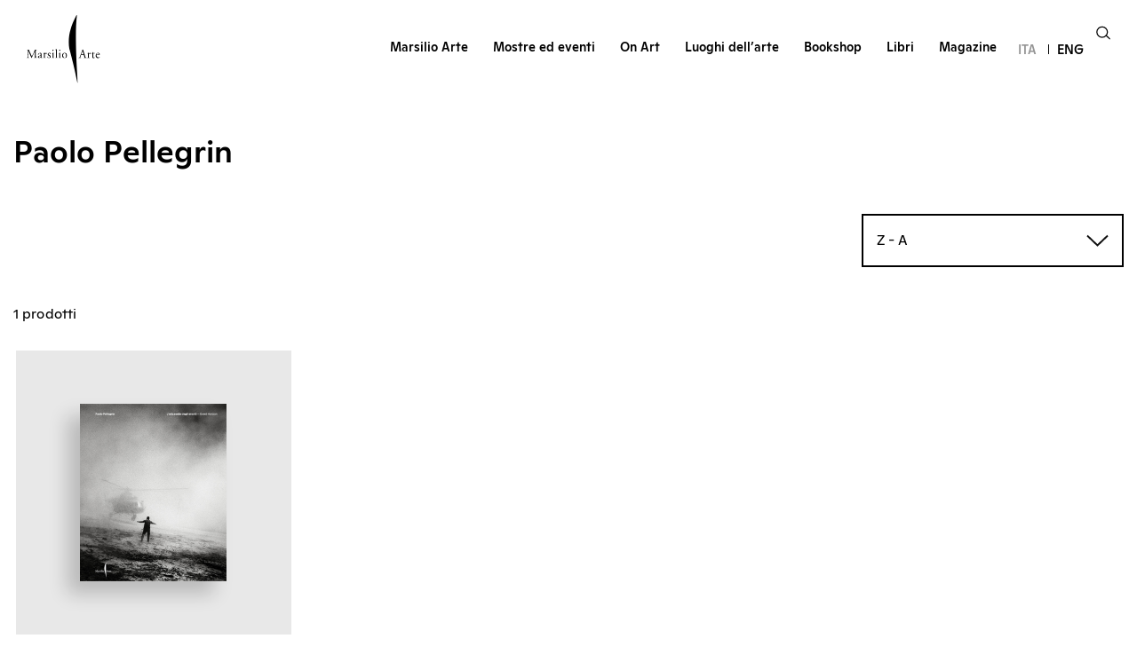

--- FILE ---
content_type: text/html; charset=UTF-8
request_url: https://www.marsilioarte.it/artisti/paolo-pellegrin/?title=title_desc&order_by=title&order=DESC
body_size: 17376
content:
<!DOCTYPE html>
<html lang="it">
<head>
    <meta charset="UTF-8">
    <meta http-equiv="X-UA-Compatible" content="IE=edge">
    <meta name="viewport" content="width=device-width, initial-scale=1.0">
    <title>Paolo Pellegrin Archivi - Marsilio Arte</title>
    			<script type="text/javascript" class="_iub_cs_skip">
				var _iub = _iub || {};
				_iub.csConfiguration = {
					"siteId": "2612371",
					"cookiePolicyId": "72732911",
				};
			</script>
			<script class="_iub_cs_skip" src="https://cs.iubenda.com/sync/2612371.js"></script>
			<meta name='robots' content='index, follow, max-image-preview:large, max-snippet:-1, max-video-preview:-1' />
	<style>img:is([sizes="auto" i], [sizes^="auto," i]) { contain-intrinsic-size: 3000px 1500px }</style>
	<link rel="alternate" hreflang="it" href="https://www.marsilioarte.it/artisti/paolo-pellegrin/" />
<link rel="alternate" hreflang="en" href="https://www.marsilioarte.it/en/artists/paolo-pellegrin-en/" />
<link rel="alternate" hreflang="x-default" href="https://www.marsilioarte.it/artisti/paolo-pellegrin/" />

	<!-- This site is optimized with the Yoast SEO plugin v26.4 - https://yoast.com/wordpress/plugins/seo/ -->
	<link rel="canonical" href="https://www.marsilioarte.it/artisti/paolo-pellegrin/" />
	<meta property="og:locale" content="it_IT" />
	<meta property="og:type" content="article" />
	<meta property="og:title" content="Paolo Pellegrin Archivi - Marsilio Arte" />
	<meta property="og:url" content="https://www.marsilioarte.it/artisti/paolo-pellegrin/" />
	<meta property="og:site_name" content="Marsilio Arte" />
	<meta name="twitter:card" content="summary_large_image" />
	<meta name="twitter:site" content="@MarsilioArte" />
	<script type="application/ld+json" class="yoast-schema-graph">{"@context":"https://schema.org","@graph":[{"@type":"CollectionPage","@id":"https://www.marsilioarte.it/artisti/paolo-pellegrin/","url":"https://www.marsilioarte.it/artisti/paolo-pellegrin/","name":"Paolo Pellegrin Archivi - Marsilio Arte","isPartOf":{"@id":"https://www.marsilioarte.it/#website"},"primaryImageOfPage":{"@id":"https://www.marsilioarte.it/artisti/paolo-pellegrin/#primaryimage"},"image":{"@id":"https://www.marsilioarte.it/artisti/paolo-pellegrin/#primaryimage"},"thumbnailUrl":"https://www.marsilioarte.it/wp-content/uploads/2024/02/5463134.jpg","breadcrumb":{"@id":"https://www.marsilioarte.it/artisti/paolo-pellegrin/#breadcrumb"},"inLanguage":"it-IT"},{"@type":"ImageObject","inLanguage":"it-IT","@id":"https://www.marsilioarte.it/artisti/paolo-pellegrin/#primaryimage","url":"https://www.marsilioarte.it/wp-content/uploads/2024/02/5463134.jpg","contentUrl":"https://www.marsilioarte.it/wp-content/uploads/2024/02/5463134.jpg","width":659,"height":800},{"@type":"BreadcrumbList","@id":"https://www.marsilioarte.it/artisti/paolo-pellegrin/#breadcrumb","itemListElement":[{"@type":"ListItem","position":1,"name":"Home","item":"https://www.marsilioarte.it/"},{"@type":"ListItem","position":2,"name":"Paolo Pellegrin"}]},{"@type":"WebSite","@id":"https://www.marsilioarte.it/#website","url":"https://www.marsilioarte.it/","name":"Marsilio Arte","description":"Un nuovo spazio dove sfogliare splendidi libri illustrati e cataloghi, scoprire le mostre più belle, tenersi informati sul mondo dell&#039;arte","publisher":{"@id":"https://www.marsilioarte.it/#organization"},"potentialAction":[{"@type":"SearchAction","target":{"@type":"EntryPoint","urlTemplate":"https://www.marsilioarte.it/?s={search_term_string}"},"query-input":{"@type":"PropertyValueSpecification","valueRequired":true,"valueName":"search_term_string"}}],"inLanguage":"it-IT"},{"@type":"Organization","@id":"https://www.marsilioarte.it/#organization","name":"Marsilio Arte","url":"https://www.marsilioarte.it/","logo":{"@type":"ImageObject","inLanguage":"it-IT","@id":"https://www.marsilioarte.it/#/schema/logo/image/","url":"https://www.marsilioarte.it/wp-content/uploads/2022/03/logo.svg","contentUrl":"https://www.marsilioarte.it/wp-content/uploads/2022/03/logo.svg","width":83,"height":77,"caption":"Marsilio Arte"},"image":{"@id":"https://www.marsilioarte.it/#/schema/logo/image/"},"sameAs":["https://www.facebook.com/MarsilioArte","https://x.com/MarsilioArte","https://www.instagram.com/marsilioarte/","https://www.youtube.com/channel/UCC_fj23PawawSLIJQzn0mSQ/featured"]}]}</script>
	<!-- / Yoast SEO plugin. -->


<link rel='dns-prefetch' href='//cdn.iubenda.com' />
<link rel="alternate" type="application/rss+xml" title="Feed Marsilio Arte &raquo; Paolo Pellegrin Artista" href="https://www.marsilioarte.it/artisti/paolo-pellegrin/feed/" />
<script type="text/javascript">
/* <![CDATA[ */
window._wpemojiSettings = {"baseUrl":"https:\/\/s.w.org\/images\/core\/emoji\/16.0.1\/72x72\/","ext":".png","svgUrl":"https:\/\/s.w.org\/images\/core\/emoji\/16.0.1\/svg\/","svgExt":".svg","source":{"concatemoji":"https:\/\/www.marsilioarte.it\/wp-includes\/js\/wp-emoji-release.min.js?ver=6.8.3"}};
/*! This file is auto-generated */
!function(s,n){var o,i,e;function c(e){try{var t={supportTests:e,timestamp:(new Date).valueOf()};sessionStorage.setItem(o,JSON.stringify(t))}catch(e){}}function p(e,t,n){e.clearRect(0,0,e.canvas.width,e.canvas.height),e.fillText(t,0,0);var t=new Uint32Array(e.getImageData(0,0,e.canvas.width,e.canvas.height).data),a=(e.clearRect(0,0,e.canvas.width,e.canvas.height),e.fillText(n,0,0),new Uint32Array(e.getImageData(0,0,e.canvas.width,e.canvas.height).data));return t.every(function(e,t){return e===a[t]})}function u(e,t){e.clearRect(0,0,e.canvas.width,e.canvas.height),e.fillText(t,0,0);for(var n=e.getImageData(16,16,1,1),a=0;a<n.data.length;a++)if(0!==n.data[a])return!1;return!0}function f(e,t,n,a){switch(t){case"flag":return n(e,"\ud83c\udff3\ufe0f\u200d\u26a7\ufe0f","\ud83c\udff3\ufe0f\u200b\u26a7\ufe0f")?!1:!n(e,"\ud83c\udde8\ud83c\uddf6","\ud83c\udde8\u200b\ud83c\uddf6")&&!n(e,"\ud83c\udff4\udb40\udc67\udb40\udc62\udb40\udc65\udb40\udc6e\udb40\udc67\udb40\udc7f","\ud83c\udff4\u200b\udb40\udc67\u200b\udb40\udc62\u200b\udb40\udc65\u200b\udb40\udc6e\u200b\udb40\udc67\u200b\udb40\udc7f");case"emoji":return!a(e,"\ud83e\udedf")}return!1}function g(e,t,n,a){var r="undefined"!=typeof WorkerGlobalScope&&self instanceof WorkerGlobalScope?new OffscreenCanvas(300,150):s.createElement("canvas"),o=r.getContext("2d",{willReadFrequently:!0}),i=(o.textBaseline="top",o.font="600 32px Arial",{});return e.forEach(function(e){i[e]=t(o,e,n,a)}),i}function t(e){var t=s.createElement("script");t.src=e,t.defer=!0,s.head.appendChild(t)}"undefined"!=typeof Promise&&(o="wpEmojiSettingsSupports",i=["flag","emoji"],n.supports={everything:!0,everythingExceptFlag:!0},e=new Promise(function(e){s.addEventListener("DOMContentLoaded",e,{once:!0})}),new Promise(function(t){var n=function(){try{var e=JSON.parse(sessionStorage.getItem(o));if("object"==typeof e&&"number"==typeof e.timestamp&&(new Date).valueOf()<e.timestamp+604800&&"object"==typeof e.supportTests)return e.supportTests}catch(e){}return null}();if(!n){if("undefined"!=typeof Worker&&"undefined"!=typeof OffscreenCanvas&&"undefined"!=typeof URL&&URL.createObjectURL&&"undefined"!=typeof Blob)try{var e="postMessage("+g.toString()+"("+[JSON.stringify(i),f.toString(),p.toString(),u.toString()].join(",")+"));",a=new Blob([e],{type:"text/javascript"}),r=new Worker(URL.createObjectURL(a),{name:"wpTestEmojiSupports"});return void(r.onmessage=function(e){c(n=e.data),r.terminate(),t(n)})}catch(e){}c(n=g(i,f,p,u))}t(n)}).then(function(e){for(var t in e)n.supports[t]=e[t],n.supports.everything=n.supports.everything&&n.supports[t],"flag"!==t&&(n.supports.everythingExceptFlag=n.supports.everythingExceptFlag&&n.supports[t]);n.supports.everythingExceptFlag=n.supports.everythingExceptFlag&&!n.supports.flag,n.DOMReady=!1,n.readyCallback=function(){n.DOMReady=!0}}).then(function(){return e}).then(function(){var e;n.supports.everything||(n.readyCallback(),(e=n.source||{}).concatemoji?t(e.concatemoji):e.wpemoji&&e.twemoji&&(t(e.twemoji),t(e.wpemoji)))}))}((window,document),window._wpemojiSettings);
/* ]]> */
</script>
<style id='wp-emoji-styles-inline-css' type='text/css'>

	img.wp-smiley, img.emoji {
		display: inline !important;
		border: none !important;
		box-shadow: none !important;
		height: 1em !important;
		width: 1em !important;
		margin: 0 0.07em !important;
		vertical-align: -0.1em !important;
		background: none !important;
		padding: 0 !important;
	}
</style>
<link rel='stylesheet' id='wp-block-library-css' href='https://www.marsilioarte.it/wp-includes/css/dist/block-library/style.min.css?ver=6.8.3' type='text/css' media='all' />
<style id='classic-theme-styles-inline-css' type='text/css'>
/*! This file is auto-generated */
.wp-block-button__link{color:#fff;background-color:#32373c;border-radius:9999px;box-shadow:none;text-decoration:none;padding:calc(.667em + 2px) calc(1.333em + 2px);font-size:1.125em}.wp-block-file__button{background:#32373c;color:#fff;text-decoration:none}
</style>
<style id='global-styles-inline-css' type='text/css'>
:root{--wp--preset--aspect-ratio--square: 1;--wp--preset--aspect-ratio--4-3: 4/3;--wp--preset--aspect-ratio--3-4: 3/4;--wp--preset--aspect-ratio--3-2: 3/2;--wp--preset--aspect-ratio--2-3: 2/3;--wp--preset--aspect-ratio--16-9: 16/9;--wp--preset--aspect-ratio--9-16: 9/16;--wp--preset--color--black: #000000;--wp--preset--color--cyan-bluish-gray: #abb8c3;--wp--preset--color--white: #ffffff;--wp--preset--color--pale-pink: #f78da7;--wp--preset--color--vivid-red: #cf2e2e;--wp--preset--color--luminous-vivid-orange: #ff6900;--wp--preset--color--luminous-vivid-amber: #fcb900;--wp--preset--color--light-green-cyan: #7bdcb5;--wp--preset--color--vivid-green-cyan: #00d084;--wp--preset--color--pale-cyan-blue: #8ed1fc;--wp--preset--color--vivid-cyan-blue: #0693e3;--wp--preset--color--vivid-purple: #9b51e0;--wp--preset--gradient--vivid-cyan-blue-to-vivid-purple: linear-gradient(135deg,rgba(6,147,227,1) 0%,rgb(155,81,224) 100%);--wp--preset--gradient--light-green-cyan-to-vivid-green-cyan: linear-gradient(135deg,rgb(122,220,180) 0%,rgb(0,208,130) 100%);--wp--preset--gradient--luminous-vivid-amber-to-luminous-vivid-orange: linear-gradient(135deg,rgba(252,185,0,1) 0%,rgba(255,105,0,1) 100%);--wp--preset--gradient--luminous-vivid-orange-to-vivid-red: linear-gradient(135deg,rgba(255,105,0,1) 0%,rgb(207,46,46) 100%);--wp--preset--gradient--very-light-gray-to-cyan-bluish-gray: linear-gradient(135deg,rgb(238,238,238) 0%,rgb(169,184,195) 100%);--wp--preset--gradient--cool-to-warm-spectrum: linear-gradient(135deg,rgb(74,234,220) 0%,rgb(151,120,209) 20%,rgb(207,42,186) 40%,rgb(238,44,130) 60%,rgb(251,105,98) 80%,rgb(254,248,76) 100%);--wp--preset--gradient--blush-light-purple: linear-gradient(135deg,rgb(255,206,236) 0%,rgb(152,150,240) 100%);--wp--preset--gradient--blush-bordeaux: linear-gradient(135deg,rgb(254,205,165) 0%,rgb(254,45,45) 50%,rgb(107,0,62) 100%);--wp--preset--gradient--luminous-dusk: linear-gradient(135deg,rgb(255,203,112) 0%,rgb(199,81,192) 50%,rgb(65,88,208) 100%);--wp--preset--gradient--pale-ocean: linear-gradient(135deg,rgb(255,245,203) 0%,rgb(182,227,212) 50%,rgb(51,167,181) 100%);--wp--preset--gradient--electric-grass: linear-gradient(135deg,rgb(202,248,128) 0%,rgb(113,206,126) 100%);--wp--preset--gradient--midnight: linear-gradient(135deg,rgb(2,3,129) 0%,rgb(40,116,252) 100%);--wp--preset--font-size--small: 13px;--wp--preset--font-size--medium: 20px;--wp--preset--font-size--large: 36px;--wp--preset--font-size--x-large: 42px;--wp--preset--spacing--20: 0.44rem;--wp--preset--spacing--30: 0.67rem;--wp--preset--spacing--40: 1rem;--wp--preset--spacing--50: 1.5rem;--wp--preset--spacing--60: 2.25rem;--wp--preset--spacing--70: 3.38rem;--wp--preset--spacing--80: 5.06rem;--wp--preset--shadow--natural: 6px 6px 9px rgba(0, 0, 0, 0.2);--wp--preset--shadow--deep: 12px 12px 50px rgba(0, 0, 0, 0.4);--wp--preset--shadow--sharp: 6px 6px 0px rgba(0, 0, 0, 0.2);--wp--preset--shadow--outlined: 6px 6px 0px -3px rgba(255, 255, 255, 1), 6px 6px rgba(0, 0, 0, 1);--wp--preset--shadow--crisp: 6px 6px 0px rgba(0, 0, 0, 1);}:where(.is-layout-flex){gap: 0.5em;}:where(.is-layout-grid){gap: 0.5em;}body .is-layout-flex{display: flex;}.is-layout-flex{flex-wrap: wrap;align-items: center;}.is-layout-flex > :is(*, div){margin: 0;}body .is-layout-grid{display: grid;}.is-layout-grid > :is(*, div){margin: 0;}:where(.wp-block-columns.is-layout-flex){gap: 2em;}:where(.wp-block-columns.is-layout-grid){gap: 2em;}:where(.wp-block-post-template.is-layout-flex){gap: 1.25em;}:where(.wp-block-post-template.is-layout-grid){gap: 1.25em;}.has-black-color{color: var(--wp--preset--color--black) !important;}.has-cyan-bluish-gray-color{color: var(--wp--preset--color--cyan-bluish-gray) !important;}.has-white-color{color: var(--wp--preset--color--white) !important;}.has-pale-pink-color{color: var(--wp--preset--color--pale-pink) !important;}.has-vivid-red-color{color: var(--wp--preset--color--vivid-red) !important;}.has-luminous-vivid-orange-color{color: var(--wp--preset--color--luminous-vivid-orange) !important;}.has-luminous-vivid-amber-color{color: var(--wp--preset--color--luminous-vivid-amber) !important;}.has-light-green-cyan-color{color: var(--wp--preset--color--light-green-cyan) !important;}.has-vivid-green-cyan-color{color: var(--wp--preset--color--vivid-green-cyan) !important;}.has-pale-cyan-blue-color{color: var(--wp--preset--color--pale-cyan-blue) !important;}.has-vivid-cyan-blue-color{color: var(--wp--preset--color--vivid-cyan-blue) !important;}.has-vivid-purple-color{color: var(--wp--preset--color--vivid-purple) !important;}.has-black-background-color{background-color: var(--wp--preset--color--black) !important;}.has-cyan-bluish-gray-background-color{background-color: var(--wp--preset--color--cyan-bluish-gray) !important;}.has-white-background-color{background-color: var(--wp--preset--color--white) !important;}.has-pale-pink-background-color{background-color: var(--wp--preset--color--pale-pink) !important;}.has-vivid-red-background-color{background-color: var(--wp--preset--color--vivid-red) !important;}.has-luminous-vivid-orange-background-color{background-color: var(--wp--preset--color--luminous-vivid-orange) !important;}.has-luminous-vivid-amber-background-color{background-color: var(--wp--preset--color--luminous-vivid-amber) !important;}.has-light-green-cyan-background-color{background-color: var(--wp--preset--color--light-green-cyan) !important;}.has-vivid-green-cyan-background-color{background-color: var(--wp--preset--color--vivid-green-cyan) !important;}.has-pale-cyan-blue-background-color{background-color: var(--wp--preset--color--pale-cyan-blue) !important;}.has-vivid-cyan-blue-background-color{background-color: var(--wp--preset--color--vivid-cyan-blue) !important;}.has-vivid-purple-background-color{background-color: var(--wp--preset--color--vivid-purple) !important;}.has-black-border-color{border-color: var(--wp--preset--color--black) !important;}.has-cyan-bluish-gray-border-color{border-color: var(--wp--preset--color--cyan-bluish-gray) !important;}.has-white-border-color{border-color: var(--wp--preset--color--white) !important;}.has-pale-pink-border-color{border-color: var(--wp--preset--color--pale-pink) !important;}.has-vivid-red-border-color{border-color: var(--wp--preset--color--vivid-red) !important;}.has-luminous-vivid-orange-border-color{border-color: var(--wp--preset--color--luminous-vivid-orange) !important;}.has-luminous-vivid-amber-border-color{border-color: var(--wp--preset--color--luminous-vivid-amber) !important;}.has-light-green-cyan-border-color{border-color: var(--wp--preset--color--light-green-cyan) !important;}.has-vivid-green-cyan-border-color{border-color: var(--wp--preset--color--vivid-green-cyan) !important;}.has-pale-cyan-blue-border-color{border-color: var(--wp--preset--color--pale-cyan-blue) !important;}.has-vivid-cyan-blue-border-color{border-color: var(--wp--preset--color--vivid-cyan-blue) !important;}.has-vivid-purple-border-color{border-color: var(--wp--preset--color--vivid-purple) !important;}.has-vivid-cyan-blue-to-vivid-purple-gradient-background{background: var(--wp--preset--gradient--vivid-cyan-blue-to-vivid-purple) !important;}.has-light-green-cyan-to-vivid-green-cyan-gradient-background{background: var(--wp--preset--gradient--light-green-cyan-to-vivid-green-cyan) !important;}.has-luminous-vivid-amber-to-luminous-vivid-orange-gradient-background{background: var(--wp--preset--gradient--luminous-vivid-amber-to-luminous-vivid-orange) !important;}.has-luminous-vivid-orange-to-vivid-red-gradient-background{background: var(--wp--preset--gradient--luminous-vivid-orange-to-vivid-red) !important;}.has-very-light-gray-to-cyan-bluish-gray-gradient-background{background: var(--wp--preset--gradient--very-light-gray-to-cyan-bluish-gray) !important;}.has-cool-to-warm-spectrum-gradient-background{background: var(--wp--preset--gradient--cool-to-warm-spectrum) !important;}.has-blush-light-purple-gradient-background{background: var(--wp--preset--gradient--blush-light-purple) !important;}.has-blush-bordeaux-gradient-background{background: var(--wp--preset--gradient--blush-bordeaux) !important;}.has-luminous-dusk-gradient-background{background: var(--wp--preset--gradient--luminous-dusk) !important;}.has-pale-ocean-gradient-background{background: var(--wp--preset--gradient--pale-ocean) !important;}.has-electric-grass-gradient-background{background: var(--wp--preset--gradient--electric-grass) !important;}.has-midnight-gradient-background{background: var(--wp--preset--gradient--midnight) !important;}.has-small-font-size{font-size: var(--wp--preset--font-size--small) !important;}.has-medium-font-size{font-size: var(--wp--preset--font-size--medium) !important;}.has-large-font-size{font-size: var(--wp--preset--font-size--large) !important;}.has-x-large-font-size{font-size: var(--wp--preset--font-size--x-large) !important;}
:where(.wp-block-post-template.is-layout-flex){gap: 1.25em;}:where(.wp-block-post-template.is-layout-grid){gap: 1.25em;}
:where(.wp-block-columns.is-layout-flex){gap: 2em;}:where(.wp-block-columns.is-layout-grid){gap: 2em;}
:root :where(.wp-block-pullquote){font-size: 1.5em;line-height: 1.6;}
</style>
<link rel='stylesheet' id='wpml-menu-item-0-css' href='https://www.marsilioarte.it/wp-content/plugins/sitepress-multilingual-cms/templates/language-switchers/menu-item/style.min.css?ver=1' type='text/css' media='all' />
<link rel='stylesheet' id='cms-navigation-style-base-css' href='https://www.marsilioarte.it/wp-content/plugins/wpml-cms-nav/res/css/cms-navigation-base.css?ver=1.5.5' type='text/css' media='screen' />
<link rel='stylesheet' id='cms-navigation-style-css' href='https://www.marsilioarte.it/wp-content/plugins/wpml-cms-nav/res/css/cms-navigation.css?ver=1.5.5' type='text/css' media='screen' />
<link rel='stylesheet' id='marsilioarte-scss-style-css' href='https://www.marsilioarte.it/wp-content/build/scss_library/7a5f33eb8ae498800e522a737271277902177ef7.css?ver=1.0.0' type='text/css' media='all' />
<link rel='stylesheet' id='heateor_sss_frontend_css-css' href='https://www.marsilioarte.it/wp-content/plugins/sassy-social-share/public/css/sassy-social-share-public.css?ver=3.3.61' type='text/css' media='all' />
<style id='heateor_sss_frontend_css-inline-css' type='text/css'>
.heateor_sss_button_instagram span.heateor_sss_svg,a.heateor_sss_instagram span.heateor_sss_svg{background:radial-gradient(circle at 30% 107%,#fdf497 0,#fdf497 5%,#fd5949 45%,#d6249f 60%,#285aeb 90%)}.heateor_sss_horizontal_sharing .heateor_sss_svg,.heateor_sss_standard_follow_icons_container .heateor_sss_svg{color:#fff;border-width:0px;border-style:solid;border-color:transparent}.heateor_sss_horizontal_sharing .heateorSssTCBackground{color:#666}.heateor_sss_horizontal_sharing span.heateor_sss_svg:hover,.heateor_sss_standard_follow_icons_container span.heateor_sss_svg:hover{border-color:transparent;}.heateor_sss_vertical_sharing span.heateor_sss_svg,.heateor_sss_floating_follow_icons_container span.heateor_sss_svg{color:#fff;border-width:0px;border-style:solid;border-color:transparent;}.heateor_sss_vertical_sharing .heateorSssTCBackground{color:#666;}.heateor_sss_vertical_sharing span.heateor_sss_svg:hover,.heateor_sss_floating_follow_icons_container span.heateor_sss_svg:hover{border-color:transparent;}@media screen and (max-width:783px) {.heateor_sss_vertical_sharing{display:none!important}}
</style>

<script  type="text/javascript" class=" _iub_cs_skip" type="text/javascript" id="iubenda-head-inline-scripts-0">
/* <![CDATA[ */

var _iub = _iub || [];
_iub.csConfiguration = {"countryDetection":true,"floatingPreferencesButtonDisplay":"anchored-center-right","gdprAppliesGlobally":false,"perPurposeConsent":true,"siteId":2612371,"whitelabel":false,"cookiePolicyId":72732911,"lang":"it", "banner":{ "acceptButtonCaptionColor":"#000000","acceptButtonColor":"#ffffff","acceptButtonDisplay":true,"closeButtonRejects":true,"customizeButtonDisplay":true,"explicitWithdrawal":true,"fontSizeCloseButton":"14px","listPurposes":true,"position":"bottom","rejectButtonCaptionColor":"#000000","rejectButtonColor":"#ffffff","rejectButtonDisplay":true }};
/* ]]> */
</script>
<script  type="text/javascript" charset="UTF-8" async="" class=" _iub_cs_skip" type="text/javascript" src="//cdn.iubenda.com/cs/iubenda_cs.js?ver=3.10.1" id="iubenda-head-scripts-1-js"></script>
<script type="text/javascript" id="wpml-cookie-js-extra">
/* <![CDATA[ */
var wpml_cookies = {"wp-wpml_current_language":{"value":"it","expires":1,"path":"\/"}};
var wpml_cookies = {"wp-wpml_current_language":{"value":"it","expires":1,"path":"\/"}};
/* ]]> */
</script>
<script type="text/javascript" src="https://www.marsilioarte.it/wp-content/plugins/sitepress-multilingual-cms/res/js/cookies/language-cookie.js?ver=4.6.10" id="wpml-cookie-js" defer="defer" data-wp-strategy="defer"></script>
<script type="text/javascript" src="https://www.marsilioarte.it/wp-includes/js/jquery/jquery.min.js?ver=3.7.1" id="jquery-core-js"></script>
<script type="text/javascript" src="https://www.marsilioarte.it/wp-includes/js/jquery/jquery-migrate.min.js?ver=3.4.1" id="jquery-migrate-js"></script>
<link rel="https://api.w.org/" href="https://www.marsilioarte.it/wp-json/" /><link rel="alternate" title="JSON" type="application/json" href="https://www.marsilioarte.it/wp-json/wp/v2/artisti/307" /><link rel="EditURI" type="application/rsd+xml" title="RSD" href="https://www.marsilioarte.it/xmlrpc.php?rsd" />
<meta name="generator" content="WordPress 6.8.3" />
		<!-- Custom Logo: hide header text -->
		<style id="custom-logo-css" type="text/css">
			.site-title, .site-description {
				position: absolute;
				clip-path: inset(50%);
			}
		</style>
		<meta name="generator" content="WPML ver:4.6.10 stt:1,27;" />
    <script type="text/javascript">
        var ajaxurl = 'https://www.marsilioarte.it/wp-admin/admin-ajax.php';
    </script>
    <link rel="icon" href="https://www.marsilioarte.it/wp-content/uploads/2022/03/cropped-site_icon-150x150.png" sizes="32x32" />
<link rel="icon" href="https://www.marsilioarte.it/wp-content/uploads/2022/03/cropped-site_icon.png" sizes="192x192" />
<link rel="apple-touch-icon" href="https://www.marsilioarte.it/wp-content/uploads/2022/03/cropped-site_icon.png" />
<meta name="msapplication-TileImage" content="https://www.marsilioarte.it/wp-content/uploads/2022/03/cropped-site_icon.png" />
		<style type="text/css" id="wp-custom-css">
			    /* Stili CSS per rendere i loghi responsive */
    .logo-container {
        display: flex;             /* Attiva il layout flessibile */
        flex-wrap: wrap;           /* Permette alle immagini di andare a capo su schermi piccoli */
        justify-content: center;   /* Centra i loghi orizzontalmente */
        align-items: center;       /* Allinea i loghi verticalmente */
        gap: 10px;                 /* Aggiunge un piccolo spazio tra le immagini (opzionale) */
        padding: 20px 0;           /* Spazio sopra e sotto il contenitore */
        width: 100%;
    }

    .logo-container img {
        height: auto;              /* Mantiene le proporzioni corrette */
        max-width: 100%;           /* Impedisce all'immagine di uscire dallo schermo */
        max-height: 123px;         /* Mantiene l'altezza massima originale per desktop */
        object-fit: contain;       /* Assicura che l'immagine sia contenuta senza distorsioni */
        
        /* Opzionale: Rende i loghi un po' più grandi su mobile se necessario */
        flex: 0 1 auto; 
    }

    /* Regola specifica per mobile (schermi sotto 600px) */
    @media (max-width: 600px) {
        .logo-container img {
            max-height: 80px;      /* Riduce l'altezza massima su mobile per farne stare di più */
            margin-bottom: 10px;
        }
    }

/* Contenitore principale */
    .kiefer-gallery {
        display: flex;             /* Layout flessibile */
        flex-wrap: wrap;           /* Permette di andare a capo su mobile */
        justify-content: center;   /* Centra gli elementi */
        align-items: center;       /* Allinea verticalmente al centro */
        gap: 10px;                 /* Spazio tra le immagini */
        padding: 20px 0;
        width: 100%;
    }

    /* Stile delle immagini */
    .kiefer-gallery img {
        height: auto;              /* Mantiene le proporzioni (aspetto ratio) */
        max-width: 100%;           /* L'immagine non uscirà mai dal contenitore */
        max-height: 122px;         /* Mantiene l'altezza originale su desktop */
        object-fit: contain;
        display: block;            /* Rimuove spazi indesiderati sotto le immagini */
    }

    /* Ottimizzazione per Mobile */
    @media (max-width: 768px) {
        .kiefer-gallery img {
            /* Su mobile riduciamo l'altezza massima per farne stare più di una per riga */
            max-height: 60px;      
            margin-bottom: 5px;
        }
        
        .kiefer-gallery {
            gap: 5px; /* Riduciamo lo spazio su schermi piccoli */
        }
    }		</style>
		    <!-- CSS -->
    <link href="https://cdn.jsdelivr.net/npm/select2@4.1.0-rc.0/dist/css/select2.min.css" rel="stylesheet" />
    <link rel="stylesheet" href="https://cdn.jsdelivr.net/npm/bootstrap@4.1.3/dist/css/bootstrap.min.css" integrity="sha384-MCw98/SFnGE8fJT3GXwEOngsV7Zt27NXFoaoApmYm81iuXoPkFOJwJ8ERdknLPMO" crossorigin="anonymous">
    <link rel="stylesheet" href="https://www.marsilioarte.it/wp-content/themes/marsilio/assets/css/swiper-bundle.css"/>
    <link rel="stylesheet" href="https://www.marsilioarte.it/wp-content/themes/marsilio/assets/css/styles.css">
    <link rel="stylesheet" href="https://www.marsilioarte.it/wp-content/themes/marsilio/assets/css/styles2.css">
    <link rel="stylesheet" href="https://www.marsilioarte.it/wp-content/themes/marsilio/assets/css/styles_new.css">

    <!-- JS -->
    <script src="https://code.jquery.com/jquery-3.3.1.slim.min.js" integrity="sha384-q8i/X+965DzO0rT7abK41JStQIAqVgRVzpbzo5smXKp4YfRvH+8abtTE1Pi6jizo" crossorigin="anonymous"></script>
    <script src="https://cdn.jsdelivr.net/npm/bootstrap@4.1.3/dist/js/bootstrap.min.js" integrity="sha384-ChfqqxuZUCnJSK3+MXmPNIyE6ZbWh2IMqE241rYiqJxyMiZ6OW/JmZQ5stwEULTy" crossorigin="anonymous"></script>
    <script src="https://www.marsilioarte.it/wp-content/themes/marsilio/assets/js/swiper-bundle.min.js"></script>
    <!-- Google Tag Manager -->
    <script>(function(w,d,s,l,i){w[l]=w[l]||[];w[l].push({'gtm.start':
    new Date().getTime(),event:'gtm.js'});var f=d.getElementsByTagName(s)[0],
    j=d.createElement(s),dl=l!='dataLayer'?'&l='+l:'';j.async=true;j.src=
    'https://www.googletagmanager.com/gtm.js?id='+i+dl;f.parentNode.insertBefore(j,f);
    })(window,document,'script','dataLayer','GTM-MSTDQKSM');</script>
    <!-- End Google Tag Manager -->
    
    <!-- Global site tag (gtag.js) - Google Analytics -->
    <script async src="https://www.googletagmanager.com/gtag/js?id=G-WSQTT8E9XE"></script>
    <script>
        window.dataLayer = window.dataLayer || [];

        function gtag() {
            dataLayer.push(arguments);
        }

        gtag('js', new Date());

        gtag('config', 'G-WSQTT8E9XE');
    </script>

    <!-- Choices -->
    <link rel="stylesheet" href="https://cdn.jsdelivr.net/npm/choices.js@9.0.1/public/assets/styles/choices.min.css"/>
    <script src="https://cdn.jsdelivr.net/npm/choices.js@9.0.1/public/assets/scripts/choices.min.js"></script>

    <!-- Meta Pixel Code -->
    <script>
    !function(f,b,e,v,n,t,s)
    {if(f.fbq)return;n=f.fbq=function(){n.callMethod?
    n.callMethod.apply(n,arguments):n.queue.push(arguments)};
    if(!f._fbq)f._fbq=n;n.push=n;n.loaded=!0;n.version='2.0';
    n.queue=[];t=b.createElement(e);t.async=!0;
    t.src=v;s=b.getElementsByTagName(e)[0];
    s.parentNode.insertBefore(t,s)}(window, document,'script',
    'https://connect.facebook.net/en_US/fbevents.js');
    fbq('init', '656275002674103');
    fbq('track', 'PageView');
    </script>
    <noscript><img height="1" width="1" style="display:none"
    src="https://www.facebook.com/tr?id=656275002674103&ev=PageView&noscript=1"
    /></noscript>
    <!-- End Meta Pixel Code -->
	<meta name="facebook-domain-verification" content="kbmypubgwupnp69z4efjmprya1aena" />
</head>

<body class="archive tax-artisti term-paolo-pellegrin term-307 wp-custom-logo wp-theme-marsilio dark_menu lang-it">

<!-- Google Tag Manager (noscript) -->
<noscript><iframe src="https://www.googletagmanager.com/ns.html?id=GTM-MSTDQKSM"
height="0" width="0" style="display:none;visibility:hidden"></iframe></noscript>
<!-- End Google Tag Manager (noscript) -->

    <header>
        <div class="container">
            <div class="row row_menu position-relative align-items-center py-3">
                <div class="col-12 col-lg-1 col-100">
                    <div class="logo text-center-sm">
                        <a href="https://www.marsilioarte.it">
                            <img class="visible-lg" src="https://www.marsilioarte.it/wp-content/uploads/2022/03/logo.svg" alt="Logo Marsilio Arte">
                            <img class="visible-md" src="https://www.marsilioarte.it/wp-content/uploads/2022/03/logo_mobile.svg" alt="Logo Marsilio Arte">
                        </a>
                    </div>
                    <div class="bar_menu position-absolute text-right"><img src="https://www.marsilioarte.it/wp-content/themes/marsilio/assets/img/bar_menu.svg"></div>
                </div>
                <div class="col-12 col-lg-11 col-100">
                    <nav class="nav_menu">
                        <p class="close_menu text-right"><span><img src="https://www.marsilioarte.it/wp-content/themes/marsilio/assets/img/close_menu.svg"></span></p>
                        <ul id="menu-header-menu" class="nav d-flex flex-row"><li id="menu-item-26" class="menu-item menu-item-type-post_type menu-item-object-page menu-item-26"><a href="https://www.marsilioarte.it/chi-siamo/" class="nav-link"><span>Marsilio Arte</span></a></li>
<li id="menu-item-25" class="megamenu-events menu-item menu-item-type-post_type menu-item-object-page menu-item-has-children menu-item-25"><a href="https://www.marsilioarte.it/mostre-ed-eventi/" class="nav-link"><span>Mostre ed eventi</span></a><div class='container container-megamenu-events'>    <div class='row'>        <div class='col-12 col-lg-6'>             <div class="container-links">                  <div class="megaLeft">
<ul class="sub-menu">
	<li id="menu-item-15075" class="menu-item menu-item-type-post_type menu-item-object-page menu-item-15075"><a href="https://www.marsilioarte.it/mostre-ed-eventi/" class="nav-link"><span>Mostre</span></a></li>
	<li id="menu-item-15079" class="menu-item menu-item-type-post_type menu-item-object-page menu-item-15079"><a href="https://www.marsilioarte.it/eventi-marsilio-arte/" class="nav-link"><span>Eventi</span></a></li>
</ul>
</div></div></div><div class='col-lg-6 d-none d-lg-block'>                <div class="row row_grid row_grid_inEvidenza gap_column">
                                            <div class="col-12 col-lg-6">
                            <a href="https://www.marsilioarte.it/mostre-ed-eventi/sonnabend-collection-mantova/" class="box_grid">
                                                                <img src="https://www.marsilioarte.it/wp-content/uploads/2025/09/Piazza-Erbe-4-5-b-scaled-e1756719893575.jpg">
                            </a>
                            <p class="text_grid mb-0"><a href="https://www.marsilioarte.it/mostre-ed-eventi/sonnabend-collection-mantova/">Sonnabend Collection Mantova</a></p>
                        </div>
                                            <div class="col-12 col-lg-6">
                            <a href="https://www.marsilioarte.it/mostre-ed-eventi/robert-mapplethorpe-le-forme-del-desiderio/" class="box_grid">
                                                                <img src="https://www.marsilioarte.it/wp-content/uploads/2025/10/Banner-Mapplethorpe.png">
                            </a>
                            <p class="text_grid mb-0"><a href="https://www.marsilioarte.it/mostre-ed-eventi/robert-mapplethorpe-le-forme-del-desiderio/">Robert Mapplethorpe. Le forme del desiderio</a></p>
                        </div>
                                    </div>
                </div></div></div></li>
<li id="menu-item-16412" class="menu-item menu-item-type-post_type menu-item-object-mostre-ed-eventi menu-item-16412"><a href="https://www.marsilioarte.it/mostre-ed-eventi/onart/" class="nav-link"><span>On Art</span></a></li>
<li id="menu-item-24" class="luoghi-dell-arte menu-item menu-item-type-post_type menu-item-object-page menu-item-24"><a href="https://www.marsilioarte.it/luoghi-dell-arte/" class="nav-link"><span>Luoghi dell’arte</span></a></li>
<li id="menu-item-23" class="bookshop menu-item menu-item-type-post_type menu-item-object-page menu-item-23"><a href="https://www.marsilioarte.it/bookshop/" class="nav-link"><span>Bookshop</span></a></li>
<li id="menu-item-8435" class="megamenu menu-item menu-item-type-post_type menu-item-object-page menu-item-has-children menu-item-8435"><a href="https://www.marsilioarte.it/libri/" class="nav-link"><span>Libri</span></a><div class='container container-megamenu'>    <div class='row'>        <div class='col-12 col-lg-6'>             <div class="container-links">                  <div class="megaLeft">
<ul class="sub-menu">
	<li id="menu-item-6145" class="menu-item menu-item-type-post_type menu-item-object-page menu-item-6145"><a href="https://www.marsilioarte.it/libri/" class="nav-link"><span>Libri</span></a></li>
	<li id="menu-item-6146" class="menu-item menu-item-type-post_type menu-item-object-page menu-item-6146"><a href="https://www.marsilioarte.it/collane/" class="nav-link"><span>Collane</span></a></li>
	<li id="menu-item-6147" class="menu-item menu-item-type-post_type menu-item-object-page menu-item-6147"><a href="https://www.marsilioarte.it/argomenti/" class="nav-link"><span>Argomenti</span></a></ul></div><div class="megaRigth"><ul class="sub-menu"></ul></div><div class="megaRigth"><ul class="sub-menu"></li>
	<li id="menu-item-6155" class="menu-item menu-item-type-post_type menu-item-object-page menu-item-6155"><a href="https://www.marsilioarte.it/tutti-i-libri/" class="nav-link"><span>Tutti i libri</span></a></li>
	<li id="menu-item-6148" class="menu-item menu-item-type-post_type menu-item-object-page menu-item-6148"><a href="https://www.marsilioarte.it/autori/" class="nav-link"><span>Tutti gli autori</span></a></li>
</ul>
</div></div></div><div class='col-lg-6 d-none d-lg-block'>                <div class="row row_grid row_grid_inEvidenza gap_column">
                                            <div class="col-12 col-lg-6">
                            <a href="https://www.marsilioarte.it/prodotti/its-snowing/" class="box_grid">
                                                                <img src="https://www.marsilioarte.it/wp-content/uploads/2025/11/5463298_300dpi_rgb-scaled.jpg">
                            </a>
                            <p class="text_grid mb-0"><a href="https://www.marsilioarte.it/prodotti/its-snowing/">It’s Snowing!</a></p>
                        </div>
                                            <div class="col-12 col-lg-6">
                            <a href="https://www.marsilioarte.it/prodotti/il-seme-santo/" class="box_grid">
                                 
                                        <label>Novità</label>
                                                                <img src="https://www.marsilioarte.it/wp-content/uploads/2026/01/5463315_300dpi_rgb.jpg">
                            </a>
                            <p class="text_grid mb-0"><a href="https://www.marsilioarte.it/prodotti/il-seme-santo/">Il seme santo</a></p>
                        </div>
                                    </div>
                </div></div></div></li>
<li id="menu-item-22" class="magazine menu-item menu-item-type-post_type menu-item-object-page menu-item-22"><a href="https://www.marsilioarte.it/magazine/" class="nav-link"><span>Magazine</span></a></ul><ul class="menu-languages"></li>
<li id="menu-item-wpml-ls-4-it" class="menu-item wpml-ls-slot-4 wpml-ls-item wpml-ls-item-it wpml-ls-current-language wpml-ls-menu-item wpml-ls-first-item menu-item-type-wpml_ls_menu_item menu-item-object-wpml_ls_menu_item menu-item-wpml-ls-4-it"><a href="https://www.marsilioarte.it/artisti/paolo-pellegrin/" title="ITA" class="nav-link"><span><span class="wpml-ls-display">ITA</span></span></a></li>
<li id="menu-item-wpml-ls-4-en" class="menu-item wpml-ls-slot-4 wpml-ls-item wpml-ls-item-en wpml-ls-menu-item wpml-ls-last-item menu-item-type-wpml_ls_menu_item menu-item-object-wpml_ls_menu_item menu-item-wpml-ls-4-en"><a href="https://www.marsilioarte.it/en/artists/paolo-pellegrin-en/" title="ENG" class="nav-link"><span><span class="wpml-ls-display">ENG</span></span></a></li>
</ul>                        <p class="icon_search">
                        <svg width="19px" height="18px" viewBox="0 0 19 18" fill="none" xmlns="http://www.w3.org/2000/svg">
                            <path fill-rule="evenodd" clip-rule="evenodd" d="M15.0496 8.00001C15.0496 11.866 11.9045 15 8.02479 15C4.1451 15 1 11.866 1 8.00001C1 4.13401 4.1451 1 8.02479 1C11.9045 1 15.0496 4.13401 15.0496 8.00001Z" stroke="black" stroke-width="1.5"/>
                            <path d="M13.376 12.5293L18.0611 17.0003" stroke="black" stroke-width="1.5" stroke-linecap="round" stroke-linejoin="round"/>
                        </svg>
                        </p>
                        <!-- <img class="icon_search" src="https://www.marsilioarte.it/wp-content/themes/marsilio/assets/img/icon-search.svg"> -->
                        <div class="social_menu">
                            <p class="ico_social">
                                <span><a href="https://www.instagram.com/marsilioarte/" target="_blank"><img src="https://www.marsilioarte.it/wp-content/themes/marsilio/assets/img/ico-instagram.svg" alt="Logo Instagram"></a></span>
                                <span><a href="https://twitter.com/MarsilioArte" target="_blank"><img src="https://www.marsilioarte.it/wp-content/themes/marsilio/assets/img/ico-twitter.svg" alt="Logo Twitter"></a></span>
                                <span><a href="https://www.facebook.com/MarsilioArte" target="_blank"><img src="https://www.marsilioarte.it/wp-content/themes/marsilio/assets/img/ico-facebook.svg" alt="Logo Facebook"></a></span>
                                <span><a href="https://www.youtube.com/channel/UCC_fj23PawawSLIJQzn0mSQ/featured" target="_blank"><img src="https://www.marsilioarte.it/wp-content/themes/marsilio/assets/img/ico-youtube.svg" alt="Logo YouTube"></a></span>
                            </p>
                        </div>
                    </nav>
                </div>
            </div>
        </div>
        <!-- -->
        <div class="search-box-ml d-none">
            <!-- Container for the search box -->
            <div class="row">
                <div class="col-10">
                    <a href="https://www.marsilioarte.it">
                        <img class="visible-lg" src="https://www.marsilioarte.it/wp-content/uploads/2022/03/logo.svg" alt="Logo Marsilio Arte">
                        <img class="visible-md close-search" src="https://www.marsilioarte.it/wp-content/themes/marsilio/assets/img/arrow_left_search.svg">
                    </a>
                </div>
                <div class="col-2">
                    <p class="text-right">
                        <a href="#" class="close-search">
                            <img src="https://www.marsilioarte.it/wp-content/themes/marsilio/assets/img/ico-close.svg" width="18px">
                        </a>
                    </p>
                </div>
            </div>
            <div class="container_form">
                <p class="title_search">Cerca nel sito</p>
                <form role="search" method="get" action="https://www.marsilioarte.it/">
                <img class="imgInputSubmit" src="https://www.marsilioarte.it/wp-content/themes/marsilio/assets/img/icon-search.svg">
                <img class="imgInputDelete d-none" src="https://www.marsilioarte.it/wp-content/themes/marsilio/assets/img/ico-close.svg">
                <!-- Label for the search input field -->
                <input type="search" id="search-field" class="search-field"
                    placeholder="Inserisci una parola"
                    value="" name="s" />
                <!-- Search input field -->
                <!-- <button class="search-submit-btn-ml" type="submit"
                    value="Search">
                    Search                </button> -->
                <!-- Submit button for the search form -->
                <!-- <img class="search-close-btn-ml" src="/wp-content/uploads/2023/10/close-search-btn.svg" alt="" srcset=""> -->
                <!-- Close button image for the search form -->
            </form>
            </div>
        </div>
        <!-- End of the search box container -->
        <!-- -->
    </header>

    <main>


<main>

        <!-- Slider -->
        <div class="container">
            <div class="row row_page row_title_collane">
                <div class="col-12 px-0-desktop">
                    <p class="title medium">Paolo Pellegrin</p>
                </div>
            </div>
        </div>
        <div class="container">
            <div class="row row_description_collane spacer_s">
                <div class="col-12 col-lg-7 px-0-desktop">
                        <p class="description"></p>
                </div>
                <div class="col-12 col-lg-5 px-0-desktop">
                    <div class="custom-select custom-select-1">
                        <div class="selected-value">Z - A</div>
                        <div class="select-options" style="display: none;">
                            <a class="select-option d-block" href="?title=all" id="ordinaPerLink">Tutti i libri</a>
                            <a class="select-option d-block" href="?title=meta_value_num_asc&order_by=meta_value_num&order=ASC">Prezzo crescente</a>
                            <a class="select-option d-block" href="?title=meta_value_num_desc&order_by=meta_value_num&order=DESC">Prezzo decrescente</a>
                            <a class="select-option d-block" href="?title=title_asc&order_by=title&order=ASC">A - Z</a>
                            <a class="select-option d-block" href="?title=title_desc&order_by=title&order=DESC">Z - A</a>
                            <a class="select-option d-block" href="?title=date_asc&order_by=date&order=ASC">Più recente</a>
                        </div>
                    </div>
                </div>
            </div>
        </div>

        <!-- Titolo e Filtri -->
        
        <div class="container">
            <div class="row row_header_filter">
                <div class="col-12 px-0">
                    <div class="number_books">1 prodotti</div>
                </div>
            </div>
        </div>

        <div class="container">
            <div class="row row_grid row_grid_books fourColumns gap_column">
                                    <div class="col-12 col-lg-3 spacer_s singleBook" style="display: none;">
                        <a href="https://www.marsilioarte.it/prodotti/paolo-pellegrin-lorizzonte-degli-eventi/" class="box_grid">
                                                        <img class="book" src="https://www.marsilioarte.it/wp-content/uploads/2024/02/5463134.jpg">
                        </a>
                        <p class="text_grid mb-0"><a href="https://www.marsilioarte.it/prodotti/paolo-pellegrin-lorizzonte-degli-eventi/">Paolo Pellegrin. L'orizzonte degli eventi</a></p>
                        <!-- <p class="price_grid mb-0"><strong> €</strong></p> -->
                    </div>
                     
            </div>
        </div>

        <!-- BTN Load More -->
        <div class="container spacer_s">
            <div class="row">
                <div class="col-12">
                    <p class="text-center">
                        <a href="#" class="btn btn-grey btn-loadMore" style="font-weight: 700;letter-spacing: 0.5px;">
                        Mostra di più <img src="https://www.marsilioarte.it/wp-content/themes/marsilio/assets/img/arrow_bottom.png">
                        </a>
                    </p>
                </div>
            </div>
        </div>

        <!-- Newsletter -->
        <script>(function() {
	window.mc4wp = window.mc4wp || {
		listeners: [],
		forms: {
			on: function(evt, cb) {
				window.mc4wp.listeners.push(
					{
						event   : evt,
						callback: cb
					}
				);
			}
		}
	}
})();
</script><!-- Mailchimp for WordPress v4.9.11 - https://wordpress.org/plugins/mailchimp-for-wp/ --><form id="mc4wp-form-1" class="mc4wp-form mc4wp-form-896 mc4wp-ajax" method="post" data-id="896" data-name="Newsletter Big" ><div class="mc4wp-form-fields"><!--
<p>
	<label>Indirizzo email: 
		<input type="email" name="EMAIL" placeholder="Il tuo indirizzo email" required />
	</label>
</p>
<p>
	<input type="submit" value="Iscriviti" />
</p>
-->
 <!-- Newsletter -->
<div class="container">
  <div class="row row_newsletter margBot35">
    <div class="col-12 col-lg-5">
      <p class="title_newsletter">Iscriviti, la nostra newsletter ti aspetta!</p>
    </div>
    <div class="col-12 col-lg-7">
      <!--p class="text_top_email mb-0">Ricevi <i>C’è vita su MArte</i> per rimanere aggiornato su mostre, eventi, artisti, libri.</p-->
      <p class="text_top_email mb-0">Iscriviti subito per rimanere aggiornato su mostre, eventi, artisti, libri.</p>
      <div class="form_text_newsletter">
        <div class="w80 container_newsletter" style="">
          
          <input type="email" id="email" name="EMAIL" placeholder="Indirizzo email" required>
          
          <input type="submit" class="button" value="">
          
          
          
        </div>
        <p class="text_bottom_email">Registrandoti confermi di accettare la nostra <a href="https://www.iubenda.com/privacy-policy/72732911">privacy policy</a>.</p>
      </div> 
    </div>
  </div>
</div></div><label style="display: none !important;">Lascia questo campo vuoto se sei umano: <input type="text" name="_mc4wp_honeypot" value="" tabindex="-1" autocomplete="off" /></label><input type="hidden" name="_mc4wp_timestamp" value="1769248092" /><input type="hidden" name="_mc4wp_form_id" value="896" /><input type="hidden" name="_mc4wp_form_element_id" value="mc4wp-form-1" /><div class="mc4wp-response"></div></form><!-- / Mailchimp for WordPress Plugin -->
    </main>

<script>

    document.addEventListener("DOMContentLoaded", function () {
        let btnLoadMore = document.querySelector(".btn-loadMore");
        let visibleBooks = 16;
        let booksForLoad = 8;
        let allBooks = document.querySelectorAll(".singleBook");
        let numberPage = document.getElementById("numberPage");
        let limit = Math.min(allBooks.length, visibleBooks);

        // Mostra i libri iniziali
        for (let i = 0; i < limit; i++) {
            allBooks[i].style.display = "block";
        }

        let count = 1;

        btnLoadMore.addEventListener("click", function (e) {
            e.preventDefault();

            count++;
            numberPage.innerHTML = count;

            btnLoadMore.style.display = "none";

            // Mostra i successivi "booksForLoad" libri
            for (let i = visibleBooks; i < visibleBooks + booksForLoad; i++) {
                allBooks[i].style.display = "block";
            }

            // Aggiorna il contatore
            visibleBooks += booksForLoad;

            // Ripristina la visibilità del pulsante "Load More" se ci sono ancora libri da caricare
            if (visibleBooks < allBooks.length) {
                btnLoadMore.style.display = "inline-block";
            }
        });

        if (allBooks.length <= visibleBooks) {
            btnLoadMore.style.display = "none";
        }

    });


    // Seleziona tutti gli elementi con la classe custom-select
    const selectContainers = document.querySelectorAll('.custom-select');

    // Per ogni custom-select
    selectContainers.forEach((selectContainer, index) => {
        const selectOptions = selectContainer.querySelector('.select-options');
        const selectOptionsList = selectContainer.querySelectorAll('.select-option');
        const selectedValueElement = selectContainer.querySelector('.selected-value');

        document.addEventListener('click', function (event) {
            const isClickInsideSelect = selectContainer.contains(event.target);
            const isClickInsideOptions = selectOptions.contains(event.target);

            if (isClickInsideSelect) {
                selectOptions.style.display = (selectOptions.style.display === 'block') ? 'none' : 'block';
            } else if (!isClickInsideOptions) {
                selectOptions.style.display = 'none';
            }
        });

        /* document.getElementById('ordinaPerLink').addEventListener('click', function (event) {
            event.preventDefault();
            location.href = window.location.pathname;
        }); */
    });

</script>

    </main>

    <footer>
        <div class="container px-0-md">
            <div class="row row_footer bg-footer mx-0 py-5">
                <div class="col-12 col-lg-6 visible-lg">
                    <img class="logo_footer" src="https://www.marsilioarte.it/wp-content/uploads/2022/03/logo_white.svg" alt="Logo Marsilio Arte">
                </div>
                <div class="col-12 col-lg-6">

                    <div class="row">
                        <div class="col-12">
                            <ul id="menu-footer-menu" class="d-flex list-unstyled menu_footer m-0"><li id="menu-item-1882" class="menu-item menu-item-type-custom menu-item-object-custom menu-item-1882"><a target="_blank" rel="privacy-policy" href="https://www.marsilioarte.it/privacy-policy/">Privacy</a></li>
<li id="menu-item-1883" class="menu-item menu-item-type-custom menu-item-object-custom menu-item-1883"><a target="_blank" href="https://www.iubenda.com/privacy-policy/72732911/cookie-policy">Cookies</a></li>
<li id="menu-item-4463" class="menu-item menu-item-type-custom menu-item-object-custom menu-item-4463"><a target="_blank" href="https://www.marsilioarte.it/wp-content/uploads/2023/07/GF_Codice_Etico_Marzo2020.pdf">Codice Etico</a></li>
<li id="menu-item-16493" class="menu-item menu-item-type-post_type menu-item-object-page menu-item-16493"><a href="https://www.marsilioarte.it/certificati/">Certificati</a></li>
</ul>                        </div>
                    </div>

                    <div class="row pt-5">
                        <div class="col-12">
                            <p class="m-0 pt-3 text-center-md"><strong>Marsilio Arte</strong><br />
Santa Marta, Fabbricato 17, 30123 &#8211; Venezia<br />
info@marsilioarte.it &#8211; tel. +39 041 2406511</p>
                        </div>
                    </div>

                    <div class="row pt-4">
                        <div class="col-12 ">
                            <p class="ico_social text-center-md">
                                <span><a href="https://www.instagram.com/marsilioarte/" target="_blank"><img src="https://www.marsilioarte.it/wp-content/themes/marsilio/assets/img/ico-instagram.svg" alt="Logo Instagram"></a></span>
                                <span><a href="https://twitter.com/MarsilioArte" target="_blank"><img src="https://www.marsilioarte.it/wp-content/themes/marsilio/assets/img/ico-twitter.svg" alt="Logo Twitter"></a></span>
                                <span><a href="https://www.facebook.com/MarsilioArte" target="_blank"><img src="https://www.marsilioarte.it/wp-content/themes/marsilio/assets/img/ico-facebook.svg" alt="Logo Facebook"></a></span>
                                <span><a href="https://www.youtube.com/channel/UCC_fj23PawawSLIJQzn0mSQ/featured" target="_blank"><img src="https://www.marsilioarte.it/wp-content/themes/marsilio/assets/img/ico-youtube.svg" alt="Logo YouTube"></a></span>
                            </p>
                        </div>
                    </div>

                </div>
            </div>
        </div>
    </footer>



  <script type="text/javascript" src="https://www.marsilioarte.it/wp-content/themes/marsilio/assets/js/scripts.js"></script>
  <script type="text/javascript" src="https://www.marsilioarte.it/wp-content/themes/marsilio/assets/js/scripts2.js"></script>
  <script src="https://cdn.jsdelivr.net/npm/select2@4.1.0-rc.0/dist/js/select2.min.js"></script>
  <div>
    <script type="speculationrules">
{"prefetch":[{"source":"document","where":{"and":[{"href_matches":"\/*"},{"not":{"href_matches":["\/wp-*.php","\/wp-admin\/*","\/wp-content\/uploads\/*","\/wp-content\/*","\/wp-content\/plugins\/*","\/wp-content\/themes\/marsilio\/*","\/*\\?(.+)"]}},{"not":{"selector_matches":"a[rel~=\"nofollow\"]"}},{"not":{"selector_matches":".no-prefetch, .no-prefetch a"}}]},"eagerness":"conservative"}]}
</script>
<script>(function() {function maybePrefixUrlField () {
  const value = this.value.trim()
  if (value !== '' && value.indexOf('http') !== 0) {
    this.value = 'http://' + value
  }
}

const urlFields = document.querySelectorAll('.mc4wp-form input[type="url"]')
for (let j = 0; j < urlFields.length; j++) {
  urlFields[j].addEventListener('blur', maybePrefixUrlField)
}
})();</script><script type="text/javascript" src="https://www.marsilioarte.it/wp-content/plugins/simple-share-buttons-adder/js/ssba.js?ver=1723478050" id="simple-share-buttons-adder-ssba-js"></script>
<script type="text/javascript" id="simple-share-buttons-adder-ssba-js-after">
/* <![CDATA[ */
Main.boot( [] );
/* ]]> */
</script>
<script type="text/javascript" id="heateor_sss_sharing_js-js-before">
/* <![CDATA[ */
function heateorSssLoadEvent(e) {var t=window.onload;if (typeof window.onload!="function") {window.onload=e}else{window.onload=function() {t();e()}}};	var heateorSssSharingAjaxUrl = 'https://www.marsilioarte.it/wp-admin/admin-ajax.php', heateorSssCloseIconPath = 'https://www.marsilioarte.it/wp-content/plugins/sassy-social-share/public/../images/close.png', heateorSssPluginIconPath = 'https://www.marsilioarte.it/wp-content/plugins/sassy-social-share/public/../images/logo.png', heateorSssHorizontalSharingCountEnable = 0, heateorSssVerticalSharingCountEnable = 0, heateorSssSharingOffset = -10; var heateorSssMobileStickySharingEnabled = 0;var heateorSssCopyLinkMessage = "Link copied.";var heateorSssUrlCountFetched = [], heateorSssSharesText = 'Shares', heateorSssShareText = 'Share';function heateorSssPopup(e) {window.open(e,"popUpWindow","height=400,width=600,left=400,top=100,resizable,scrollbars,toolbar=0,personalbar=0,menubar=no,location=no,directories=no,status")}
/* ]]> */
</script>
<script type="text/javascript" src="https://www.marsilioarte.it/wp-content/plugins/sassy-social-share/public/js/sassy-social-share-public.js?ver=3.3.61" id="heateor_sss_sharing_js-js"></script>
<script type="text/javascript" defer src="https://www.marsilioarte.it/wp-content/plugins/mailchimp-for-wp/assets/js/forms.js?ver=4.9.11" id="mc4wp-forms-api-js"></script>
<script type="text/javascript" id="mc4wp-ajax-forms-js-extra">
/* <![CDATA[ */
var mc4wp_ajax_vars = {"loading_character":"\u2022","ajax_url":"https:\/\/www.marsilioarte.it\/wp-admin\/admin-ajax.php?action=mc4wp-form","error_text":"Oops. Qualcosa \u00e8 andato storto. Riprova pi\u00f9 tardi."};
/* ]]> */
</script>
<script type="text/javascript" defer src="https://www.marsilioarte.it/wp-content/plugins/mc4wp-premium/ajax-forms/assets/js/ajax-forms.js?ver=4.9.7" id="mc4wp-ajax-forms-js"></script>
</div>

</body>
</html>

--- FILE ---
content_type: text/css
request_url: https://www.marsilioarte.it/wp-content/themes/marsilio/assets/css/styles2.css
body_size: 101
content:
body {
  -moz-osx-font-smoothing: grayscale;
  -webkit-font-smoothing: antialiased;
}

.nav_menu.show .nav .active .nav-link span {
  border-bottom: 0 solid transparent !important;
}

.dark_menu .nav_menu .nav .active .nav-link span {
  border-bottom: 1px solid #000;
}

.nav_menu .nav .active .nav-link span {
  border-bottom: 1px solid #fff;
  padding-bottom: 8px;
}

.row_eventi_grid .date_box_grid span.label-date {
  background-color: #006272;
  font-size: 10px;
  line-height: 24px;
  text-align: center;
  color: #fff;
  padding: 2.5px 10px;
  display: inline-block;
}

.magazine-category .label_box_grid {
  border: none;
  padding: 0;
  display: inline-block;
  margin: 2.5px;
  font-size: 14px;
  line-height: 24px;
}

.magazine-category .label_box_grid a {
  border: 1px solid #000;
  padding: 2.5px 10px;
  display: inline-block;
}

.magazine-category .label_box_grid a {
  color: #000;
}

.magazine-category .label_box_grid a:hover,
.magazine-category .label_box_grid a:focus,
.magazine-category .label_box_grid.active a {
  background-color: #000;
  color: #fff;
}

.mostre-ed-eventi .text-prev {
  position: absolute;
  top: 0;
  left: 0;
}

#openModal {
  cursor: pointer;
}

@media screen and (max-width: 991px) {
  .mostre-ed-eventi .text-prev {
    position: relative;
    top: 10px;
    left: 15px;
    margin-bottom: 23px;
  }
}

.mc4wp-response {
  text-align: center;
  padding-bottom: 18px;
}

.wip {
  height: 100vh;
  background-color: #006272;
  display: flex;
  align-items: center;
  justify-content: center;
}
.wip img {
  max-width: 100%;
  padding: 0 30px;
}


--- FILE ---
content_type: image/svg+xml
request_url: https://www.marsilioarte.it/wp-content/themes/marsilio/assets/img/send.svg
body_size: -49
content:
<svg fill="none" height="24" viewBox="0 0 26 24" width="26" xmlns="http://www.w3.org/2000/svg" xmlns:xlink="http://www.w3.org/1999/xlink"><clipPath id="a"><path d="m0 0h23.47v25.44h-23.47z" transform="matrix(0 1 -1 0 25.4404 0)"/></clipPath><g clip-path="url(#a)" stroke="#1d1d1b" stroke-linecap="round" stroke-linejoin="round" stroke-width="2"><path d="m5.63043 11.73h18.80997l-23.43997-10.730001z"/><path d="m5.63043 11.73h18.80997l-23.43997 10.74z"/></g></svg>

--- FILE ---
content_type: image/svg+xml
request_url: https://www.marsilioarte.it/wp-content/themes/marsilio/assets/img/ico-facebook.svg
body_size: 337
content:
<svg fill="none" height="25" viewBox="0 0 15 25" width="15" xmlns="http://www.w3.org/2000/svg"><path d="m9.87261 1.41664h3.57699v3.72575h-2.4224c-.2252-.01379-.4507.01932-.6624.09724-.2117.07793-.4049.19896-.56737.35544s-.29068.34499-.3765.5536c-.08582.2086-.12738.43276-.12205.65827v2.79078h3.97362l-.4887 3.95948h-3.48492v9.109h-4.05159v-9.109h-3.54159v-3.95948h3.54159v-2.79078c0-2.67744.98456-3.59826.98456-3.59826.43884-.54506.99134-.9878 1.61894-1.29732.62759-.30951 1.31517-.47835 2.01474-.49472zm-.00708-1.41664c-.90461.0139959-1.79517.226098-2.60897.621375-.81381.395275-1.53109.964125-2.10135 1.666495-.36833.40374-1.31039 1.71413-1.32455 4.51199v1.38122h-2.12496c-.37572 0-.736044.14925-1.001715.41492s-.414923.626-.414923 1.00172v3.95948c0 .3757.149252.7361.414923 1.0017.265671.2657.625995.4149 1.001715.4149h2.12496v7.6924c0 .3757.14925.736.41492 1.0017s.626.4149 1.00171.4149h4.05159c.37571 0 .73602-.1492 1.00172-.4149s.4149-.626.4149-1.0017v-7.6924h2.0683c.347.0028.6828-.1219.944-.3504.2611-.2285.4293-.5449.4726-.8891l.4888-3.9595c.0252-.20035.0073-.40377-.0524-.59664-.0598-.19287-.1602-.37073-.2943-.52165-.1342-.15092-.2991-.27142-.4836-.35342s-.3844-.1236-.5864-.12201h-2.557v-1.32456c.0073-.07971.0315-.15696.0708-.22666.0767-.02956.159-.04166.2409-.03542h2.4224c.3757 0 .7361-.14925 1.0017-.41492.2657-.26567.415-.626.415-1.00171v-3.76117c0-.37572-.1493-.736047-.415-1.001718-.2656-.265671-.626-.414922-1.0017-.414922h-3.54157v1.41664-1.41664z" fill="#fff"/></svg>

--- FILE ---
content_type: image/svg+xml
request_url: https://www.marsilioarte.it/wp-content/themes/marsilio/assets/img/arrow_select.svg
body_size: -138
content:
<svg width="25" height="20" viewBox="0 0 25 20" fill="none" xmlns="http://www.w3.org/2000/svg">
<rect width="25" height="20" fill="white"/>
<path d="M1 4.5L12.5 15.5L24 4.5" stroke="#101010" stroke-width="2"/>
</svg>
